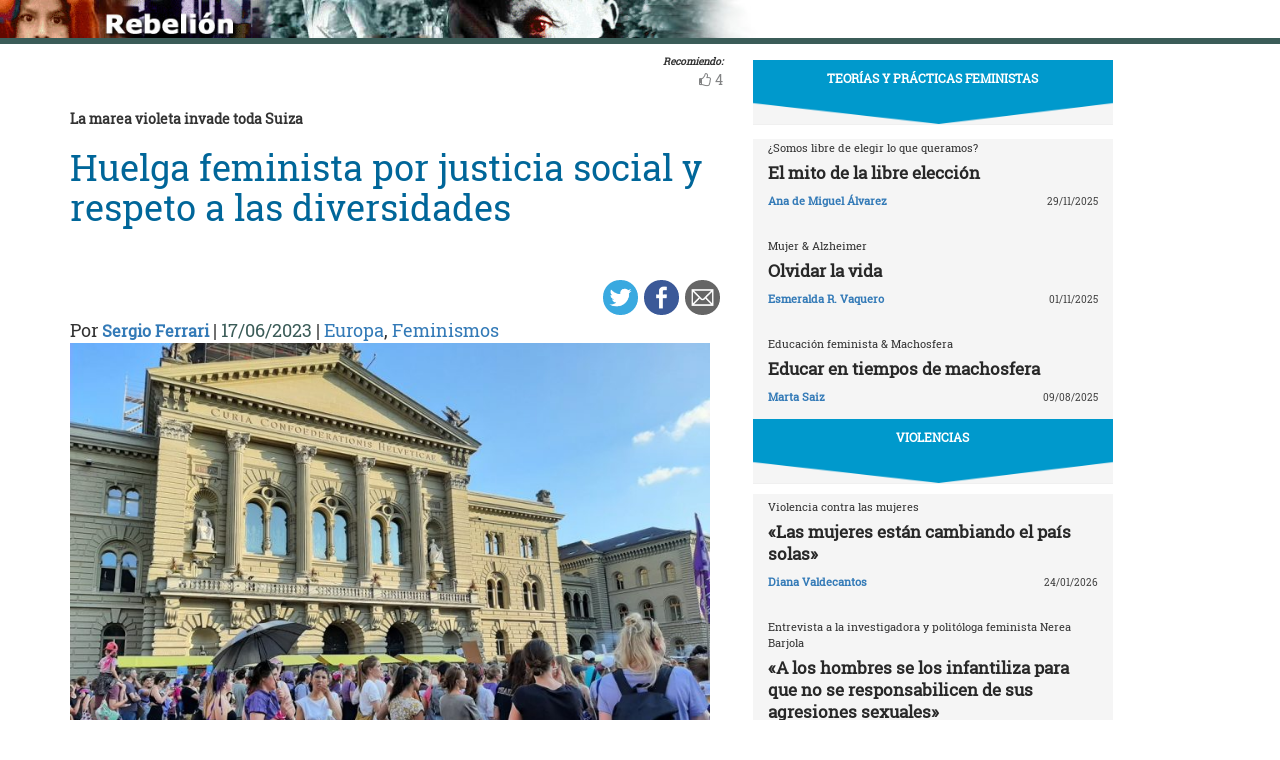

--- FILE ---
content_type: text/html; charset=UTF-8
request_url: https://rebelion.org/huelga-feminista-por-justicia-social-y-respeto-a-las-diversidades/
body_size: 17704
content:
<!DOCTYPE html>
<html lang="es">
<head>
<meta charset="UTF-8">
<meta name="viewport" content="width=device-width, initial-scale=1">
<link href="https://fonts.googleapis.com/css?family=Roboto+Slab" rel="stylesheet">
<title>Huelga feminista por justicia social y respeto a las diversidades &#8211; Rebelion</title>
<script>(function(d, s, id){
				 var js, fjs = d.getElementsByTagName(s)[0];
				 if (d.getElementById(id)) {return;}
				 js = d.createElement(s); js.id = id;
				 js.src = "//connect.facebook.net/en_US/sdk.js#xfbml=1&version=v2.6";
				 fjs.parentNode.insertBefore(js, fjs);
			   }(document, 'script', 'facebook-jssdk'));</script><link rel='dns-prefetch' href='//ws.sharethis.com' />
<link rel='dns-prefetch' href='//maxcdn.bootstrapcdn.com' />
<link rel='dns-prefetch' href='//s.w.org' />
<link rel="alternate" type="application/rss+xml" title="Rebelion &raquo; Feed" href="https://rebelion.org/feed/" />
<link rel="alternate" type="application/rss+xml" title="Rebelion &raquo; Feed de los comentarios" href="https://rebelion.org/comments/feed/" />
		<script type="text/javascript">
			window._wpemojiSettings = {"baseUrl":"https:\/\/s.w.org\/images\/core\/emoji\/12.0.0-1\/72x72\/","ext":".png","svgUrl":"https:\/\/s.w.org\/images\/core\/emoji\/12.0.0-1\/svg\/","svgExt":".svg","source":{"concatemoji":"https:\/\/rebelion.org\/wp-includes\/js\/wp-emoji-release.min.js?ver=5.3.12"}};
			!function(e,a,t){var n,r,o,i=a.createElement("canvas"),p=i.getContext&&i.getContext("2d");function s(e,t){var a=String.fromCharCode;p.clearRect(0,0,i.width,i.height),p.fillText(a.apply(this,e),0,0);e=i.toDataURL();return p.clearRect(0,0,i.width,i.height),p.fillText(a.apply(this,t),0,0),e===i.toDataURL()}function c(e){var t=a.createElement("script");t.src=e,t.defer=t.type="text/javascript",a.getElementsByTagName("head")[0].appendChild(t)}for(o=Array("flag","emoji"),t.supports={everything:!0,everythingExceptFlag:!0},r=0;r<o.length;r++)t.supports[o[r]]=function(e){if(!p||!p.fillText)return!1;switch(p.textBaseline="top",p.font="600 32px Arial",e){case"flag":return s([127987,65039,8205,9895,65039],[127987,65039,8203,9895,65039])?!1:!s([55356,56826,55356,56819],[55356,56826,8203,55356,56819])&&!s([55356,57332,56128,56423,56128,56418,56128,56421,56128,56430,56128,56423,56128,56447],[55356,57332,8203,56128,56423,8203,56128,56418,8203,56128,56421,8203,56128,56430,8203,56128,56423,8203,56128,56447]);case"emoji":return!s([55357,56424,55356,57342,8205,55358,56605,8205,55357,56424,55356,57340],[55357,56424,55356,57342,8203,55358,56605,8203,55357,56424,55356,57340])}return!1}(o[r]),t.supports.everything=t.supports.everything&&t.supports[o[r]],"flag"!==o[r]&&(t.supports.everythingExceptFlag=t.supports.everythingExceptFlag&&t.supports[o[r]]);t.supports.everythingExceptFlag=t.supports.everythingExceptFlag&&!t.supports.flag,t.DOMReady=!1,t.readyCallback=function(){t.DOMReady=!0},t.supports.everything||(n=function(){t.readyCallback()},a.addEventListener?(a.addEventListener("DOMContentLoaded",n,!1),e.addEventListener("load",n,!1)):(e.attachEvent("onload",n),a.attachEvent("onreadystatechange",function(){"complete"===a.readyState&&t.readyCallback()})),(n=t.source||{}).concatemoji?c(n.concatemoji):n.wpemoji&&n.twemoji&&(c(n.twemoji),c(n.wpemoji)))}(window,document,window._wpemojiSettings);
		</script>
		<style type="text/css">
img.wp-smiley,
img.emoji {
	display: inline !important;
	border: none !important;
	box-shadow: none !important;
	height: 1em !important;
	width: 1em !important;
	margin: 0 .07em !important;
	vertical-align: -0.1em !important;
	background: none !important;
	padding: 0 !important;
}
</style>
			<style type="text/css">
		.vortex-container-like,
		.vortex-container-dislike {
			font-size: 14px !important;	
		}
		.vortex-p-like,
		.vortex-p-dislike{
			color:#828384!important;
		}
		.vortex-p-like:hover{
			color:#4898d6!important;
		}
		.vortex-p-like-active{
			color:#1b7fcc!important;
		}
		.vortex-p-dislike:hover{
			color:#0a0101!important;
		}
		.vortex-p-dislike-active{
			color:#0a0101!important;
		}
		</style>
		
		<link rel="stylesheet" href="https://rebelion.org/wp-content/cache/minify/5d0c6.css" media="all" />



<link rel='stylesheet' id='simple-share-buttons-adder-font-awesome-css'  href='//maxcdn.bootstrapcdn.com/font-awesome/4.3.0/css/font-awesome.min.css?ver=5.3.12' type='text/css' media='all' />
<link rel="stylesheet" href="https://rebelion.org/wp-content/cache/minify/88411.css" media="all" />





<script  src="https://rebelion.org/wp-content/cache/minify/df983.js"></script>


<script type='text/javascript'>
/* <![CDATA[ */
var wpdm_url = {"home":"https:\/\/rebelion.org\/","site":"https:\/\/rebelion.org\/","ajax":"https:\/\/rebelion.org\/wp-admin\/admin-ajax.php"};
var wpdm_js = {"spinner":"<i class=\"fas fa-sun fa-spin\"><\/i>"};
/* ]]> */
</script>
<script  src="https://rebelion.org/wp-content/cache/minify/bd954.js"></script>

<script id='st_insights_js' type='text/javascript' src='https://ws.sharethis.com/button/st_insights.js?publisher=4d48b7c5-0ae3-43d4-bfbe-3ff8c17a8ae6&#038;product=simpleshare'></script>
<link rel='https://api.w.org/' href='https://rebelion.org/wp-json/' />
<link rel="EditURI" type="application/rsd+xml" title="RSD" href="https://rebelion.org/xmlrpc.php?rsd" />
<link rel="wlwmanifest" type="application/wlwmanifest+xml" href="https://rebelion.org/wp-includes/wlwmanifest.xml" /> 
<link rel='prev' title='El surgimiento de un nuevo no alineamiento' href='https://rebelion.org/el-surgimiento-de-un-nuevo-no-alineamiento/' />
<link rel='next' title='Anónimo liberó en internet miles de archivos de la dictadura uruguaya' href='https://rebelion.org/anonimo-libero-en-internet-miles-de-archivos-de-la-dictadura-uruguaya/' />
<meta name="generator" content="WordPress 5.3.12" />
<link rel="canonical" href="https://rebelion.org/huelga-feminista-por-justicia-social-y-respeto-a-las-diversidades/" />
<link rel='shortlink' href='https://rebelion.org/?p=764142' />
<link rel="alternate" type="application/json+oembed" href="https://rebelion.org/wp-json/oembed/1.0/embed?url=https%3A%2F%2Frebelion.org%2Fhuelga-feminista-por-justicia-social-y-respeto-a-las-diversidades%2F" />
<link rel="alternate" type="text/xml+oembed" href="https://rebelion.org/wp-json/oembed/1.0/embed?url=https%3A%2F%2Frebelion.org%2Fhuelga-feminista-por-justicia-social-y-respeto-a-las-diversidades%2F&#038;format=xml" />
    <script src="https://unpkg.com/@grafana/faro-web-sdk@^1.18.2/dist/bundle/faro-web-sdk.iife.js"></script>
    <script>
    document.addEventListener('DOMContentLoaded', function() {
        try {
            console.log('🚀 Inicializando Grafana Faro...');
            
            const faro = window.GrafanaFaroWebSdk.initializeFaro({
                url: 'https://faro.semillasl.com/collect',
                app: {
                    name: 'Rebelion',
                    version: '1.2.0',
                    environment: 'production'
                },
                instrumentations: [
                    ...window.GrafanaFaroWebSdk.getWebInstrumentations({
                        captureConsole: true,
                        webVitals: true,
                        interactions: true,
                        errors: true,
                        webVitalsThresholds: {
                            // Core Web Vitals thresholds
                            fcp: 2500,  // First Contentful Paint
                            lcp: 4000,  // Largest Contentful Paint
                            cls: 0.25,  // Cumulative Layout Shift
                            fid: 300    // First Input Delay
                        }
                    }),
                ],
                sessionTracking: {
                    enabled: true,
                    persistent: true
                },
                batching: {
                    enabled: true,
                    sendTimeout: 5000,
                    maxQueueSize: 100
                }
            });
            
            console.log('✅ Faro inicializado correctamente');
            
            // Capturar información de la página
            setTimeout(function() {
                faro.api.pushLog(['📄 Página WordPress cargada', {
                    page_url: window.location.href,
                    page_title: document.title,
                    page_type: 'post',
                    user_agent: navigator.userAgent.substring(0, 100),
                    viewport: window.innerWidth + 'x' + window.innerHeight,
                    timestamp: new Date().toISOString(),
                                        user_logged_in: false,
                                        wordpress_version: '5.3.12'
                }]);
                
                console.log('📊 Telemetría enviada a Grafana');
            }, 2000);
            
            // Capturar eventos de navegación
            window.addEventListener('beforeunload', function() {
                faro.api.pushLog(['🚪 Usuario saliendo de la página', {
                    page_url: window.location.href,
                    time_on_page: Date.now() - performance.timing.navigationStart,
                    timestamp: new Date().toISOString()
                }]);
            });
            
            // Capturar errores 404 y otros errores de WordPress
                        
        } catch (error) {
            console.error('❌ Error inicializando Faro:', error);
        }
    });
    </script>
    <link rel="icon" href="https://rebelion.org/wp-content/uploads/2020/02/cropped-favicon-32x32.jpg" sizes="32x32" />
<link rel="icon" href="https://rebelion.org/wp-content/uploads/2020/02/cropped-favicon-192x192.jpg" sizes="192x192" />
<link rel="apple-touch-icon-precomposed" href="https://rebelion.org/wp-content/uploads/2020/02/cropped-favicon-180x180.jpg" />
<meta name="msapplication-TileImage" content="https://rebelion.org/wp-content/uploads/2020/02/cropped-favicon-270x270.jpg" />
<meta name="generator" content="WordPress Download Manager 3.2.73" />
                <style>
        /* WPDM Link Template Styles */        </style>
                <style>

            :root {
                --color-primary: #4a8eff;
                --color-primary-rgb: 74, 142, 255;
                --color-primary-hover: #4a8eff;
                --color-primary-active: #4a8eff;
                --color-secondary: #e0e0e0;
                --color-secondary-rgb: 224, 224, 224;
                --color-secondary-hover: #9b9b9b;
                --color-secondary-active: #c4c4c4;
                --color-success: #18ce0f;
                --color-success-rgb: 24, 206, 15;
                --color-success-hover: #18ce0f;
                --color-success-active: #18ce0f;
                --color-info: #2CA8FF;
                --color-info-rgb: 44, 168, 255;
                --color-info-hover: #2CA8FF;
                --color-info-active: #2CA8FF;
                --color-warning: #FFB236;
                --color-warning-rgb: 255, 178, 54;
                --color-warning-hover: #FFB236;
                --color-warning-active: #FFB236;
                --color-danger: #ff5062;
                --color-danger-rgb: 255, 80, 98;
                --color-danger-hover: #ff5062;
                --color-danger-active: #ff5062;
                --color-green: #30b570;
                --color-blue: #0073ff;
                --color-purple: #8557D3;
                --color-red: #ff5062;
                --color-muted: rgba(69, 89, 122, 0.6);
                --wpdm-font: "Rubik", -apple-system, BlinkMacSystemFont, "Segoe UI", Roboto, Helvetica, Arial, sans-serif, "Apple Color Emoji", "Segoe UI Emoji", "Segoe UI Symbol";
            }

            .wpdm-download-link.btn.btn-secondary.btn-xs {
                border-radius: 4px;
            }


        </style>
        </head>

<body class="post-template-default single single-post postid-764142 single-format-standard category-europa category-feminismos">
<div id="post" class="hfeed site">
	<a class="skip-link screen-reader-text" href="#content">Skip to content</a>
		<div class="container-fluid">
			<div class="row">
	<div id="barrah" onclick="location.href='https://rebelion.org';" class="site-branding-v col-sm-1"></div>
		<div class="col-sm-12" id="masthead" style="padding:0">
				<header class="site-header" id="masthead" role="banner">
				<div class="col-sm-7 col-sm-offset-1">
					<a class="goback" href="/">Inicio</a>
				</div>
				<div class="col-sm-4 search text-right">
<form method="get" id="searchform" action="https://rebelion.org/">
  <div>
    <input type="text" value="" name="s" id="s" />
    <input type="submit" id="searchsubmit" value="Search" />
  </div>
</form>
<div class="search-adv"><a href="/rebelion/busqueda-avanzada">Avanzada</a></div>
					</div>

	</div><!-- .container -->
	</header><!-- #masthead -->

                <div id="content" style="margin-top:25px" class="site-content container">
			<div class="row">
	<div id="primary" class="content-area">
		<main id="main" class="site-main col-md-7" role="main">

<div class="row">
<div class="pull-right">
<span style="margin-right: 15px;font-weight: bold;font-size:10px;font-style: italic;">Recomiendo:</span>
</div>
</div>


		<div class="vortex-container-vote vortex-align-right"><div class="vortex-container-like"><input type="hidden" value="764142" ></input><div class="vortex-p-like 764142  icon-thumbs-up"><span  class="vortex-p-like-counter 764142">4</span></div></div></div>		
            
			<article id="post-764142" class="post-764142 post type-post status-publish format-standard has-post-thumbnail hentry category-europa category-feminismos tag-destacado">
    <header class="entry-header">
        <div class="row">
            <div class="col-xs-12">
	    <h4 class="subtitle">La marea violeta invade toda Suiza</h4>
                <h1 class="entry-title">Huelga feminista por justicia social y respeto a las diversidades</h1>            </div>
        </div>
        <div class="row">
            <div class="col-xs-12 text-right"><!-- Simple Share Buttons Adder (7.6.21) simplesharebuttons.com --><div class="ssba-classic-2 ssba ssbp-wrap left ssbp--theme-1"><div style="text-align:right"><a data-site="" class="ssba_twitter_share" href="https://twitter.com/share?url=https://rebelion.org/huelga-feminista-por-justicia-social-y-respeto-a-las-diversidades/&amp;text=Huelga%20feminista%20por%20justicia%20social%20y%20respeto%20a%20las%20diversidades%20" target=&quot;_blank&quot;><img src="https://rebelion.org/wp-content/plugins/simple-share-buttons-adder/buttons/simple/twitter.png" style="width: 35px;" title="Twitter" class="ssba ssba-img" alt="Tweet about this on Twitter" /><div title="Twitter" class="ssbp-text">Twitter</div></a><a data-site="" class="ssba_facebook_share" href="https://www.facebook.com/sharer.php?u=https://rebelion.org/huelga-feminista-por-justicia-social-y-respeto-a-las-diversidades/" target="_blank"><img src="https://rebelion.org/wp-content/plugins/simple-share-buttons-adder/buttons/simple/facebook.png" style="width: 35px;" title="Facebook" class="ssba ssba-img" alt="Share on Facebook" /><div title="Facebook" class="ssbp-text">Facebook</div></a><a data-site="email" class="ssba_email_share" href="/cdn-cgi/l/email-protection#[base64]"><img src="https://rebelion.org/wp-content/plugins/simple-share-buttons-adder/buttons/simple/email.png" style="width: 35px;" title="Email" class="ssba ssba-img" alt="Email this to someone" /><div title="email" class="ssbp-text">email</div></a></div></div>            </div>
	</div>
        <div class="entry-meta big">
            Por <span class="author"><a href="https://rebelion.org/autor/sergio-ferrari/">Sergio Ferrari</a></span> | <span
                    class="date">17/06/2023</span>                 | <span class="category"><a href="https://rebelion.org/categoria/territorios/europa/" rel="category tag">Europa</a>, <a href="https://rebelion.org/categoria/tema/feminismos/" rel="category tag">Feminismos</a></span>
                    </div><!-- .entry-meta -->
        <img width="640" height="480" src="https://rebelion.org/wp-content/uploads/2023/06/La-manifestación-de-Berna-que-según-los-organizadores-reunió-más-de-30-mil-participantes-culminó-en-la-Plaza-Federal_frente-a-la-sede-del-Gobierno-helvético-Foto-Sergio-Ferrari.jpg" class="attachment-large size-large wp-post-image" alt="" srcset="https://rebelion.org/wp-content/uploads/2023/06/La-manifestación-de-Berna-que-según-los-organizadores-reunió-más-de-30-mil-participantes-culminó-en-la-Plaza-Federal_frente-a-la-sede-del-Gobierno-helvético-Foto-Sergio-Ferrari.jpg 1024w, https://rebelion.org/wp-content/uploads/2023/06/La-manifestación-de-Berna-que-según-los-organizadores-reunió-más-de-30-mil-participantes-culminó-en-la-Plaza-Federal_frente-a-la-sede-del-Gobierno-helvético-Foto-Sergio-Ferrari-330x248.jpg 330w, https://rebelion.org/wp-content/uploads/2023/06/La-manifestación-de-Berna-que-según-los-organizadores-reunió-más-de-30-mil-participantes-culminó-en-la-Plaza-Federal_frente-a-la-sede-del-Gobierno-helvético-Foto-Sergio-Ferrari-768x576.jpg 768w" sizes="(max-width: 640px) 100vw, 640px" />    </header><!-- .entry-header -->

    <div class="row">
        <div class="col-xs-12">
            <b>Fuentes: </b>Rebelión [Imagen: La manifestación de Berna, que según los organizadores reunió más de 30.000 participantes, culminó en la Plaza Federal, frente a la sede del Gobierno helvético. Foto Sergio Ferrari]        </div>
    </div>
    <div class="entry-content">

	<div class="entradilla">
            <p><b>Más de 300.000 mil manifestantes en todo el país</b></p>
	</div>
        <div id="cols">
	    
<p><strong>El miércoles 14 de junio, la marea violeta inundó Suiza. Decenas de miles de mujeres, lesbianas, gais, bisexuales, queer y transgéneros, así como hombres solidarios, participaron en la Huelga Feminista, la movilización social más importante en el país desde la pandemia hasta hoy.</strong></p>



<p>La convocatoria, organizada desde hace meses, representó los esfuerzos conjuntos de numerosos colectivos a nivel cantonal (provincial) y de regiones lingüísticas, como la Coordinación en la región de habla francesa (<em><a href="https://www.grevefeministe.ch/" rel="noreferrer noopener" target="_blank">https://www.grevefeministe.ch/</a>).</em>&nbsp;Los sindicatos helvéticos más importantes, muchos de los cuales integran la Unión Sindical Suiza (USS), la principal central de trabajadores del país, aseguraron la cobertura nacional de la movilización, la segunda más importante de los últimos 20 años.&nbsp;&nbsp;Según la USS, más de 300 mil personas participaron en la jornada de protesta, sea en las grandes ciudades como Berna, Zúrich, Basilea, Ginebra y Lausana como en centros urbanos más pequeños de toda la geografía nacional. Cifra extraordinaria en un país de apenas 8.7 millones de habitantes. Lo que significaría una participación de&nbsp;&nbsp;casi 1.800.000 personas en Argentina o España o bien 2.100.000 en Francia.</p>



<p>Nuevamente, el color dominante fue el violeta, estrechamente ligado con el concepto de igualdad, y símbolo de la lucha por los derechos de las mujeres en el Reino Unido a inicios del siglo pasado ya que resulta de la mezcla de colores estereotípicos: el rosa para las niñas y el azul-celeste para los varones.<br><br>Hace cuatro años, en 2019, el mismo 14 de junio, cerca de medio millón de personas se movilizó en Suiza para la primera Huelga de Mujeres en lo que va del siglo. La fecha no es casual: el 14 de junio de 1981 una neta mayoría de votantes aprobó la incorporación del derecho a la igualdad entre hombres y mujeres a la Constitución Nacional. Formalmente, los cambios jurídicos con respecto a esta paridad comenzaban a concretarse en uno de los países europeos más retrógrados en cuando al reconocimiento del rol social de las mujeres.</p>



<p>Diez años más tarde, el 14 de junio de 1991, una primera Huelga de Mujeres sacudió la estantería social para denunciar los escasos avances logrados en este proceso de búsqueda de igualdad, en particular en lo referente a la equiparación salarial entre géneros.</p>



<p>La participación política de las mujeres helvéticas experimentó una dinámica lenta y relativamente tardía. Fue recién el 7 de febrero de 1971 que se aprobó en las urnas el voto femenino. La Confederación Helvética se ubica en el pelotón de cola del reconocimiento legal de este derecho. En Europa figura por delante tan solo de Portugal (que reconoció el voto de las mujeres en 1976), Liechtenstein (1984) y Moldavia (1994). Pero muy por detrás de las otras naciones del continente, incluidas sus vecinas con quienes comparte fronteras: Alemania y Austria (1918), Francia (1944) e Italia (1945).<br><br><strong>Principales reivindicaciones<br><br></strong>Los colectivos feministas que convocaron a la huelga despliegan una larga lista de reivindicaciones. Como lo dicen varios de sus documentos, la más estratégica sigue siendo “el cambio del sistema patriarcal y capitalista”.</p>



<p>Sin embargo, desde hace meses, cada sindicato, región lingüística o sector de actividad ha venido definiendo sus reclamos específicos. Los más comunes, aquellos que cuentan con un consenso total: la reducción de la jornada laboral, licencias parentales de un año por lo menos, salarios y pensiones que permitan vivir dignamente, la abolición del sistema privado de seguros médicos, una política feminista de asilo y migración y medidas sistemáticas para combatir la violencia y la discriminación.<br><br>En su sitio web, el movimiento huelguístico se pregunta: ¿Por qué estamos en huelga? (<em><a href="https://www.14juin.ch/#revendications" rel="noreferrer noopener" target="_blank">https://www.14juin.ch/#revendications</a></em>). Y la respuesta enfatiza que “las mujeres continúan percibiendo salarios y pensiones más bajos que los de los hombres. Asumen más trabajo no remunerado y siguen sufriendo discriminación y acoso. De una vez por todas, ¡las cosas tienen que cambiar!”.</p>



<p>Uno de los afiches de la huelga, en el que aparece una quincena de manifestantes –incluyendo niñas y niños&#8211; muestra una gran banderola con la consiga: “Respeto (contra todo tipo de violencia o acoso), tiempo (en referencia a jornadas laborales controladas) y dinero (apuntando a la igualdad salarial)”. Fue el slogan más coreado en las diversas marchas descentralizadas en todo el país.</p>



<p>Las promotoras de la movilización explicaron que decidieron convocar esta “gran huelga feminista” de 2023 para protestar contra la lentitud e indiferencia que la sociedad suiza ha demostrado al respecto. “Nos movilizaremos en el lugar de trabajo, donde se originan tantas desigualdades”, declararon las organizadoras, “pero también públicamente, para que toda la sociedad reaccione”.<br><br>Tres son las reivindicaciones centrales y comunes a todas las agrupaciones del movimiento. La primera, la revalorización financiera y social del trabajo de la mujer. Esto implica paridad salarial y los necesarios aumentos salariales en los sectores bajos y medios del espectro laboral, donde la proporción de mujeres es elevada. Las promotoras exigen sueldos mínimos de 4.500 francos suizos mensuales (monto semejante en dólares) en un país donde el alquiler medio de una vivienda de tres o cuatro cuartos oscila alrededor de los 2.000 francos; el costo del seguro médico para una persona adulta supera los 400 francos mensuales, y los impuestos anuales significan, al menos, dos salarios mensuales.</p>



<p>La segunda demanda esencial de la huelga feminista tiene que ver con las horas de trabajo. Como lo explican sus promotoras, es necesario más tiempo y dinero para cuidar de la familia. Lo que significa horarios de trabajo negociados y compatibles con las necesidades de cada familia en lugar de horarios que exigen guardias y disponibilidad permanente. La reducción de la jornada laboral propone, específicamente, no más de 30 a 35 horas semanales en lugar de la trampa laboral de tiempo parcial y subempleo. En cuanto al cuidado de los niños, este debe ser “un servicio público” y el Estado debe financiar la prestación de asistencia y cuidados.</p>



<p>La tercera reivindicación va dirigida al respeto en el lugar de trabajo para evitar todo tipo de agresión sexista. “Tolerancia cero a la violencia sexista y sexual. Los culpables deben ser castigados. Exigimos la prevención del acoso sexual y del sexismo en el lugar de trabajo. Las Convenciones Colectivas de Trabajo deben garantizarlo”, señala el documento de la Huelga. Y demanda que Suiza ratifique y aplique “de una vez, el Convenio 190 de la Organización Internacional del Trabajo contra la violencia sexista y sexual en el lugar de trabajo”.<br><br>Las mujeres que trabajan en la prensa y los medios de comunicación elaboraron, con el apoyo de los dos sindicatos del sector involucrados en la movilización (Syndicom y el de TV y Radio públicas), un pliego específico de demandas (<em><a href="https://journalistinnen.ch/fr/" rel="noreferrer noopener" target="_blank">https://journalistinnen.ch/fr/</a></em>). Además de las exigencias básicas consensuadas por todo el movimiento sindical, puntualizan la necesidad de que más mujeres ocupen puestos ejecutivos con capacidad de decisión y de mayor responsabilidad en los medios. Su consigna fue “Más mujeres, más noticias”.</p>



<p><strong>Diversidad en las formas de protesta</strong></p>



<p>La calificación de esta jornada de huelga como “Feminista” revela su intencionalidad más amplia, diversa y abarcadora que las anteriores huelgas “de Mujeres”. También sus formas de participación fueron diversas.</p>



<p>En muchos casos y en las principales ciudades hubo encuentros centralizados al mediodía &#8211;aprovechando la pausa laboral&#8211; y movilizaciones masivas en las últimas horas de la tarde. Berna concentró más de 30 mil manifestantes; Lausana una cifra similar; Zúrich un número mayor; Ginebra cerca de 10 mil. En diversos sectores de actividades, los colectivos y los sindicatos negociaron con las autoridades cantonales o federales el derecho de las trabajadoras del sector público a movilizarse sin sanciones salariales.<br><br>En el ámbito de las empresas privadas se buscaron formas novedosas de movilización, como descansos más extensos durante la jornada laboral para que los trabajadores pudieran participar en el debate. Los colectivos y los sindicatos señalaron tres momentos simbólicamente importantes para la protesta colectiva y unitaria: a las 10.46 de la mañana, para protestar por la situación de las mujeres; a las 13.33, para cruzarse de brazos con el propósito de demostrar que, sin el trabajo femenino, el país se paraliza completamente, y a las 15.24, para abandonar los trabajos con el fin de incorporarse a las manifestaciones en cada ciudad. En una jornada normal de trabajo, los 96 minutos restantes a partir de las 15.24 horas y hasta las 17 horas equivale al tiempo que, según las estadísticas, las mujeres trabajan “gratis”, si se comparan sus salarios con los de sus pares varones.</p>



<p><br><strong>La paridad salarial, el corazón mismo de la protesta</strong></p>



<p>Según un documento publicado por el sindicato multisectorial UNIA basándose en información de la oficial Oficina Nacional de Estadísticas, las mujeres ganan unos 454 francos mensuales menos que los hombres, como media nacional. La diferencia anual de 5.448 francos anuales se debe, en parte, a que el salario de las mujeres por un trabajo de igual valor y responsabilidad es menor que el de los hombres. Por otra parte, a que las mujeres suelen trabajar en sectores mal remunerados y menos reconocidos, como la venta en los comercios, el cuidado de otras personas, y la hostelería. Por otra parte, muchas de ellas trabajan a tiempo parcial, tienen menos posibilidades profesionales y menos probabilidades que los hombres de alcanzar puestos ejecutivos.</p>



<p>Por su parte, el Estudio General de la Brecha Salarial de Género (GOEG, por su sigla en inglés) publicado en septiembre de 2022 señala que en 2018 en Suiza esa brecha salarial llegó al 43,2%. En otras palabras: los ingresos por horas trabajadas de las mujeres de 16 a 64 años fueron 43,2% menores que los de los hombres (<em><a href="https://www.admin.ch/gov/en/start/documentation/media-releases.msg-id-90256.html).Por" rel="noreferrer noopener" target="_blank">https://www.admin.ch/gov/en/start/documentation/media-releases.msg-id-90256.html</a></em>).</p>



<p>Ese mismo año, la magnitud de dicha brecha&nbsp;en Suiza la clasificó como el tercer país con mayor desigualdad entre 30 países europeos.&nbsp;&nbsp;</p>



<p>El informe de la GOEG explica que esta gran diferencia entre los sexos en Suiza se debe principalmente a la «alta proporción de mujeres que trabajan a tiempo parcial». Las mujeres constituyen la mitad de la mano de obra altamente calificada, pero trabajan menos horas. Mientras que el 63% de todas las mujeres empleadas de 25 a 54 años trabaja a tiempo parcial en el país alpino, en la Unión Europea ese índice es del 28%.</p>



<p>En cuanto a las pensiones, la GOEG señala que en 2020 la brecha de género fue del 34,6%, lo cual refleja las diferencias en la participación laboral; los efectos de los modelos imperantes de organización familiar (debido a que las mujeres mayoritariamente se encargan, además del trabajo remunerado, de las tareas del hogar y el cuidado de sus hijos), y la desigualdad salarial entre los sexos a lo largo de su carrera profesional.</p>



<p>La marea violeta inundó Suiza. Con voces de protesta fundamentalmente jóvenes. Donde lucha feminista y por la diversidad se dieron la mano con reivindicaciones sindicales y climáticas. Sacudón relevante en una sociedad &#8212; como pasa en buena parte de Europa a la excepción de Francia y Gran Bretaña &#8212; que recién ahora parece comenzar a recuperar las calles para protestar contra el nuevo ajuste de tuerca antisocial que se da con el correspondiente desmantelamiento progresivo de un Estado social cada vez más amenazado.</p>



<p><br></p>
	    
            	

	</div>

    </div><!-- .entry-content -->
</article>

			
			
		
		</main><!-- #main -->
	</div><!-- #primary -->


<div id="secondary" class="widget-area col-md-4" role="complementary">
	<aside id="sticky-posts-41" class="widget widget_ultimate_posts"><h1 class="widget-title"><a href='/tag/teorias-y-practicas-feministas'>TEORÍAS Y PRÁCTICAS FEMINISTAS</a></h1>
<div class="upw-posts lateral hfeed">

  
    
      
      <article class="col-xs-12" class="post-860459 post type-post status-publish format-standard has-post-thumbnail hentry category-feminismos tag-destacado tag-teorias-y-practicas-feministas">

        <header>

          
                      <div class="row">
              <div class="col-xs-12">
                <h4 class="entry-subtitle"> ¿Somos libre de elegir lo que queramos?</h4>
                <h2 class="entry-title">
                  <a href="https://rebelion.org/el-mito-de-la-libre-eleccion/" rel="bookmark">
                    El mito de la libre elección                  </a>
                </h2>
              </div>
            </div>
                    
                      <div class="row entry-meta">
              <div class="col-xs-8 nopadl text-left">
                
                                  <span class="author vcard">
                    <a href="https://rebelion.org/autor/ana-de-miguel-alvarez/">Ana de Miguel Álvarez</a>                  </span>
                
                 
              </div>
              
              <div class="col-xs-4 nopadr text-right">
                                  <time class="published" datetime="2025-11-29T06:15:00+01:00">29/11/2025</time>
                              </div>
            </div>

          
        </header>

        
      </article>

    
      
      <article class="col-xs-12" class="post-857098 post type-post status-publish format-standard has-post-thumbnail hentry category-feminismos tag-brecha-de-genero-en-salud tag-destacado tag-mujer-y-salud tag-teorias-y-practicas-feministas">

        <header>

          
                      <div class="row">
              <div class="col-xs-12">
                <h4 class="entry-subtitle"> Mujer & Alzheimer</h4>
                <h2 class="entry-title">
                  <a href="https://rebelion.org/olvidar-la-vida/" rel="bookmark">
                    Olvidar la vida                  </a>
                </h2>
              </div>
            </div>
                    
                      <div class="row entry-meta">
              <div class="col-xs-8 nopadl text-left">
                
                                  <span class="author vcard">
                    <a href="https://rebelion.org/autor/esmeralda-r-vaquero/">Esmeralda R. Vaquero</a>                  </span>
                
                 
              </div>
              
              <div class="col-xs-4 nopadr text-right">
                                  <time class="published" datetime="2025-11-01T10:18:47+01:00">01/11/2025</time>
                              </div>
            </div>

          
        </header>

        
      </article>

    
      
      <article class="col-xs-12" class="post-847731 post type-post status-publish format-standard has-post-thumbnail hentry category-feminismos tag-destacado tag-machismos-neomachismos tag-machosfera tag-teorias-y-practicas-feministas">

        <header>

          
                      <div class="row">
              <div class="col-xs-12">
                <h4 class="entry-subtitle"> Educación feminista & Machosfera</h4>
                <h2 class="entry-title">
                  <a href="https://rebelion.org/educar-en-tiempos-de-machosfera/" rel="bookmark">
                    Educar en tiempos de machosfera                  </a>
                </h2>
              </div>
            </div>
                    
                      <div class="row entry-meta">
              <div class="col-xs-8 nopadl text-left">
                
                                  <span class="author vcard">
                    <a href="https://rebelion.org/autor/marta-saiz-2/">Marta Saiz</a>                  </span>
                
                 
              </div>
              
              <div class="col-xs-4 nopadr text-right">
                                  <time class="published" datetime="2025-08-09T06:00:00+02:00">09/08/2025</time>
                              </div>
            </div>

          
        </header>

        
      </article>

    
  
</div>

  <div class="upw-after">
    <p><a href="/categoria/general/mujer/" class="readmore">Ver todas</a></p>
  </div>
</aside><aside id="sticky-posts-192" class="widget widget_ultimate_posts"><h1 class="widget-title"><a href='/categoria/temas/feminismo/?tag=violencias'>VIOLENCIAS</a></h1>
<div class="upw-posts lateral hfeed">

  
    
      
      <article class="col-xs-12" class="post-866783 post type-post status-publish format-standard has-post-thumbnail hentry category-espana category-feminismos tag-destacado tag-violencia-cultural tag-violencia-de-genero tag-violencia-estructural tag-violencia-machista tag-violencias">

        <header>

          
                      <div class="row">
              <div class="col-xs-12">
                <h4 class="entry-subtitle"> Violencia contra las mujeres</h4>
                <h2 class="entry-title">
                  <a href="https://rebelion.org/las-mujeres-estan-cambiando-el-pais-solas/" rel="bookmark">
                    «Las mujeres están cambiando el país solas»                  </a>
                </h2>
              </div>
            </div>
                    
                      <div class="row entry-meta">
              <div class="col-xs-8 nopadl text-left">
                
                                  <span class="author vcard">
                    <a href="https://rebelion.org/autor/diana-valdecantos/">Diana Valdecantos</a>                  </span>
                
                 
              </div>
              
              <div class="col-xs-4 nopadr text-right">
                                  <time class="published" datetime="2026-01-24T05:56:00+01:00">24/01/2026</time>
                              </div>
            </div>

          
        </header>

        
      </article>

    
      
      <article class="col-xs-12" class="post-866045 post type-post status-publish format-standard has-post-thumbnail hentry category-feminismos tag-destacado tag-violencia-de-genero tag-violencia-estructural tag-violencia-machista tag-violencias tag-violencias-sexual">

        <header>

          
                      <div class="row">
              <div class="col-xs-12">
                <h4 class="entry-subtitle"> Entrevista a la investigadora y politóloga feminista Nerea Barjola</h4>
                <h2 class="entry-title">
                  <a href="https://rebelion.org/nerea-barjola-a-los-hombres-se-los-infantiliza-para-que-no-se-responsabilicen-de-sus-agresiones-sexuales/" rel="bookmark">
                    «A los hombres se los infantiliza para que no se responsabilicen de sus agresiones sexuales»                  </a>
                </h2>
              </div>
            </div>
                    
                      <div class="row entry-meta">
              <div class="col-xs-8 nopadl text-left">
                
                                  <span class="author vcard">
                    <a href="https://rebelion.org/autor/zurine-rodriguez-lara/">Zuriñe Rodriguez Lara</a>                  </span>
                
                 
              </div>
              
              <div class="col-xs-4 nopadr text-right">
                                  <time class="published" datetime="2026-01-17T05:55:00+01:00">17/01/2026</time>
                              </div>
            </div>

          
        </header>

        
      </article>

    
      
      <article class="col-xs-12" class="post-852222 post type-post status-publish format-standard has-post-thumbnail hentry category-feminismos tag-biografias tag-destacado tag-pornografia tag-violencias tag-violencias-sexual">

        <header>

          
                      <div class="row">
              <div class="col-xs-12">
                <h4 class="entry-subtitle"> Biografía de Catharine MacKinnon: feminista radical perteneciente a la segunda ola del feminismo.</h4>
                <h2 class="entry-title">
                  <a href="https://rebelion.org/catharine-mackinnon-i-contra-la-pornografia/" rel="bookmark">
                    Catharine MacKinnon (I): Contra la pornografía                  </a>
                </h2>
              </div>
            </div>
                    
                      <div class="row entry-meta">
              <div class="col-xs-8 nopadl text-left">
                
                                  <span class="author vcard">
                    <a href="https://rebelion.org/autor/tasia-aranguez-sanchez/">Tasia Aránguez Sánchez</a>                  </span>
                
                 
              </div>
              
              <div class="col-xs-4 nopadr text-right">
                                  <time class="published" datetime="2025-09-20T09:52:59+02:00">20/09/2025</time>
                              </div>
            </div>

          
        </header>

        
      </article>

    
      
      <article class="col-xs-12" class="post-851553 post type-post status-publish format-standard has-post-thumbnail hentry category-feminismos tag-destacado tag-misogina tag-violencia-de-genero tag-violencias">

        <header>

          
                      <div class="row">
              <div class="col-xs-12">
                <h4 class="entry-subtitle"> Desde una perspectiva feminista</h4>
                <h2 class="entry-title">
                  <a href="https://rebelion.org/por-que-necesitamos-recuperar-el-estudio-historico-de-la-misoginia/" rel="bookmark">
                    ¿Por qué necesitamos recuperar el estudio histórico de la misoginia?                  </a>
                </h2>
              </div>
            </div>
                    
                      <div class="row entry-meta">
              <div class="col-xs-8 nopadl text-left">
                
                                  <span class="author vcard">
                    <a href="https://rebelion.org/autor/isabel-ilzarbe/">Isabel Ilzarbe</a>                  </span>
                
                 
              </div>
              
              <div class="col-xs-4 nopadr text-right">
                                  <time class="published" datetime="2025-09-13T09:50:40+02:00">13/09/2025</time>
                              </div>
            </div>

          
        </header>

        
      </article>

    
      
      <article class="col-xs-12" class="post-841469 post type-post status-publish format-standard has-post-thumbnail hentry category-feminismos tag-biografias tag-destacado tag-violencia-de-genero tag-violencia-machista tag-violencias tag-violencias-sexual">

        <header>

          
                      <div class="row">
              <div class="col-xs-12">
                <h4 class="entry-subtitle"> Pionera en la denuncia de la cultura de la violación</h4>
                <h2 class="entry-title">
                  <a href="https://rebelion.org/muere-susan-brownmiller-la-precursora-de-los-centros-de-atencion-a-victimas-de-violacion/" rel="bookmark">
                    Muere Susan Brownmiller, la precursora de los centros de atención a víctimas de violación                  </a>
                </h2>
              </div>
            </div>
                    
                      <div class="row entry-meta">
              <div class="col-xs-8 nopadl text-left">
                
                                  <span class="author vcard">
                    <a href="https://rebelion.org/autor/olga-magistris-lopez/">Olga Magistris López</a>                  </span>
                
                 
              </div>
              
              <div class="col-xs-4 nopadr text-right">
                                  <time class="published" datetime="2025-06-07T08:38:55+02:00">07/06/2025</time>
                              </div>
            </div>

          
        </header>

        
      </article>

    
  
</div>

</aside><aside id="sticky-posts-191" class="widget widget_ultimate_posts"><h1 class="widget-title"><a href='/tag/derechos-de-las-mujeres'>DERECHOS DE LAS MUJERES</a></h1>
<div class="upw-posts lateral hfeed">

  
    
      
      <article class="col-xs-12" class="post-863152 post type-post status-publish format-standard has-post-thumbnail hentry category-feminismos tag-derechos-de-las-mujeres tag-destacado">

        <header>

          
                      <div class="row">
              <div class="col-xs-12">
                <h4 class="entry-subtitle"> </h4>
                <h2 class="entry-title">
                  <a href="https://rebelion.org/politicas-antimujer-en-estados-unidos-el-laboratorio-reaccionario-que-deberiamos-vigilar/" rel="bookmark">
                    Políticas antimujer en Estados Unidos: el laboratorio reaccionario que deberíamos vigilar                  </a>
                </h2>
              </div>
            </div>
                    
                      <div class="row entry-meta">
              <div class="col-xs-8 nopadl text-left">
                
                                  <span class="author vcard">
                    <a href="https://rebelion.org/autor/miren-gutierrez/">Miren Gutiérrez</a>                  </span>
                
                 
              </div>
              
              <div class="col-xs-4 nopadr text-right">
                                  <time class="published" datetime="2025-12-24T06:05:00+01:00">24/12/2025</time>
                              </div>
            </div>

          
        </header>

        
      </article>

    
      
      <article class="col-xs-12" class="post-831851 post type-post status-publish format-standard hentry category-espana tag-derechos-de-las-mujeres tag-destacado">

        <header>

          
                      <div class="row">
              <div class="col-xs-12">
                <h4 class="entry-subtitle"> </h4>
                <h2 class="entry-title">
                  <a href="https://rebelion.org/8m-derechos-para-todas/" rel="bookmark">
                    8M: derechos para todas                  </a>
                </h2>
              </div>
            </div>
                    
                      <div class="row entry-meta">
              <div class="col-xs-8 nopadl text-left">
                
                                  <span class="author vcard">
                    <a href="https://rebelion.org/autor/victor-arrogante/">Víctor Arrogante</a>                  </span>
                
                 
              </div>
              
              <div class="col-xs-4 nopadr text-right">
                                  <time class="published" datetime="2025-03-06T05:51:00+01:00">06/03/2025</time>
                              </div>
            </div>

          
        </header>

        
      </article>

    
      
      <article class="col-xs-12" class="post-755443 post type-post status-publish format-standard has-post-thumbnail hentry category-argentina category-cultura tag-derechos-de-las-mujeres tag-destacado">

        <header>

          
                      <div class="row">
              <div class="col-xs-12">
                <h4 class="entry-subtitle"> Reseña de "Nosotras en libertad"</h4>
                <h2 class="entry-title">
                  <a href="https://rebelion.org/resena-de-nosotras-en-libertad/" rel="bookmark">
                    Son presencia activa y también son memoria                  </a>
                </h2>
              </div>
            </div>
                    
                      <div class="row entry-meta">
              <div class="col-xs-8 nopadl text-left">
                
                                  <span class="author vcard">
                    <a href="https://rebelion.org/autor/claudia-chamudis/">Claudia Chamudis</a>                  </span>
                
                 
              </div>
              
              <div class="col-xs-4 nopadr text-right">
                                  <time class="published" datetime="2023-03-28T05:31:00+02:00">28/03/2023</time>
                              </div>
            </div>

          
        </header>

        
      </article>

    
  
</div>

</aside><aside id="sticky-posts-193" class="widget widget_ultimate_posts"><h1 class="widget-title"><a href='/tag/feminismo-comunitario'>FEMINISMO COMUNITARIO</a></h1>
<div class="upw-posts lateral hfeed">

  
    
      
      <article class="col-xs-12" class="post-829312 post type-post status-publish format-standard has-post-thumbnail hentry category-feminismos tag-destacado tag-feminismo-comunitario tag-feminismo-decolonial">

        <header>

          
                      <div class="row">
              <div class="col-xs-12">
                <h4 class="entry-subtitle"> Entrevista a la escritora y activista feminista aymara boliviana Adriana Guzmán Arroyo</h4>
                <h2 class="entry-title">
                  <a href="https://rebelion.org/adriana-guzman-no-nos-organizamos-para-que-una-companera-feminista-sea-diputada-o-presidenta/" rel="bookmark">
                    «No nos organizamos para que una compañera feminista sea diputada o presidenta»                  </a>
                </h2>
              </div>
            </div>
                    
                      <div class="row entry-meta">
              <div class="col-xs-8 nopadl text-left">
                
                                  <span class="author vcard">
                    <a href="https://rebelion.org/autor/andrea-cegna/">Andrea Cegna</a>                  </span>
                
                 
              </div>
              
              <div class="col-xs-4 nopadr text-right">
                                  <time class="published" datetime="2025-02-08T06:20:00+01:00">08/02/2025</time>
                              </div>
            </div>

          
        </header>

        
      </article>

    
      
      <article class="col-xs-12" class="post-818193 post type-post status-publish format-standard has-post-thumbnail hentry category-feminismos tag-destacado tag-feminismo-comunitario tag-lgtbiq tag-teorias-y-practicas-feministas">

        <header>

          
                      <div class="row">
              <div class="col-xs-12">
                <h4 class="entry-subtitle"> Entrevista a Vera Kurtiç socióloga y activista feminista, romaní serbia</h4>
                <h2 class="entry-title">
                  <a href="https://rebelion.org/parece-que-ser-mujer-romani-significa-tener-marido-muchos-hijos-y-una-vida-tradicional/" rel="bookmark">
                    «Parece que ser mujer romaní significa tener marido, muchos hijos y una vida tradicional»                  </a>
                </h2>
              </div>
            </div>
                    
                      <div class="row entry-meta">
              <div class="col-xs-8 nopadl text-left">
                
                                  <span class="author vcard">
                    <a href="https://rebelion.org/autor/berta-j-luesma/">Berta J. Luesma</a>                  </span>
                
                 
              </div>
              
              <div class="col-xs-4 nopadr text-right">
                                  <time class="published" datetime="2024-10-26T07:50:00+02:00">26/10/2024</time>
                              </div>
            </div>

          
        </header>

        
      </article>

    
      
      <article class="col-xs-12" class="post-811890 post type-post status-publish format-standard has-post-thumbnail hentry category-feminismos tag-destacado tag-feminismo-comunitario tag-feminismo-rural tag-teorias-y-practicas-feministas">

        <header>

          
                      <div class="row">
              <div class="col-xs-12">
                <h4 class="entry-subtitle"> Resistencia feminismo rural en Turquía</h4>
                <h2 class="entry-title">
                  <a href="https://rebelion.org/la-resistencia-de-dikmece-vecinas-contra-la-expropiacion/" rel="bookmark">
                    La resistencia de Dikmece: vecinas contra la expropiación                  </a>
                </h2>
              </div>
            </div>
                    
                      <div class="row entry-meta">
              <div class="col-xs-8 nopadl text-left">
                
                                  <span class="author vcard">
                    <a href="https://rebelion.org/autor/anna-montraveta-riu/">Anna Montraveta Riu</a>                  </span>
                
                 
              </div>
              
              <div class="col-xs-4 nopadr text-right">
                                  <time class="published" datetime="2024-08-31T06:00:00+02:00">31/08/2024</time>
                              </div>
            </div>

          
        </header>

        
      </article>

    
      
      <article class="col-xs-12" class="post-796467 post type-post status-publish format-standard has-post-thumbnail hentry category-feminismos tag-destacado tag-feminismo-comunitario tag-feminismo-decolonial tag-feminismos">

        <header>

          
                      <div class="row">
              <div class="col-xs-12">
                <h4 class="entry-subtitle"> Entrevista a Adriana Guzmán Arroyo educadora popular aymara y feminista</h4>
                <h2 class="entry-title">
                  <a href="https://rebelion.org/descolonizar-el-tiempo-es-renunciar-a-la-acumulacion-capitalista/" rel="bookmark">
                    «Descolonizar el tiempo es renunciar a la acumulación capitalista»                  </a>
                </h2>
              </div>
            </div>
                    
                      <div class="row entry-meta">
              <div class="col-xs-8 nopadl text-left">
                
                                  <span class="author vcard">
                    <a href="https://rebelion.org/autor/garazi-basterretxea-barea/">Garazi Basterretxea Barea</a>                  </span>
                
                 
              </div>
              
              <div class="col-xs-4 nopadr text-right">
                                  <time class="published" datetime="2024-04-06T05:57:00+02:00">06/04/2024</time>
                              </div>
            </div>

          
        </header>

        
      </article>

    
      
      <article class="col-xs-12" class="post-792805 post type-post status-publish format-standard has-post-thumbnail hentry category-argentina tag-destacado tag-feminismo-comunitario">

        <header>

          
                      <div class="row">
              <div class="col-xs-12">
                <h4 class="entry-subtitle"> La política de desarmar la trama del cuidado popular </h4>
                <h2 class="entry-title">
                  <a href="https://rebelion.org/las-ollas-estan-vacias/" rel="bookmark">
                    Las ollas están vacías                  </a>
                </h2>
              </div>
            </div>
                    
                      <div class="row entry-meta">
              <div class="col-xs-8 nopadl text-left">
                
                                  <span class="author vcard">
                    <a href="https://rebelion.org/autor/eleonor-faur/">Eleonor Faur</a>                  </span>
                
                 
              </div>
              
              <div class="col-xs-4 nopadr text-right">
                                  <time class="published" datetime="2024-03-06T05:57:00+01:00">06/03/2024</time>
                              </div>
            </div>

          
        </header>

        
      </article>

    
  
</div>

</aside><aside id="sticky-posts-194" class="widget widget_ultimate_posts"><h1 class="widget-title"><a href='/tag/ecofeminismo'>ECOFEMINISMO</a></h1>
<div class="upw-posts lateral hfeed">

  
    
      
      <article class="col-xs-12" class="post-850389 post type-post status-publish format-standard has-post-thumbnail hentry category-ecologia-social category-feminismos tag-destacado tag-ecofeminismo">

        <header>

          
                      <div class="row">
              <div class="col-xs-12">
                <h4 class="entry-subtitle"> </h4>
                <h2 class="entry-title">
                  <a href="https://rebelion.org/ecofeminismos-construyendo-esperanza-en-tiempos-de-incertidumbre/" rel="bookmark">
                    Ecofeminismos: construyendo esperanza en tiempos de incertidumbre                  </a>
                </h2>
              </div>
            </div>
                    
                      <div class="row entry-meta">
              <div class="col-xs-8 nopadl text-left">
                
                                  <span class="author vcard">
                                      </span>
                
                 
              </div>
              
              <div class="col-xs-4 nopadr text-right">
                                  <time class="published" datetime="2025-09-03T06:10:00+02:00">03/09/2025</time>
                              </div>
            </div>

          
        </header>

        
      </article>

    
      
      <article class="col-xs-12" class="post-832265 post type-post status-publish format-standard has-post-thumbnail hentry category-feminismos tag-destacado tag-ecofeminismo">

        <header>

          
                      <div class="row">
              <div class="col-xs-12">
                <h4 class="entry-subtitle"> Manifiesto de Ecologistas en Acción #8M2025</h4>
                <h2 class="entry-title">
                  <a href="https://rebelion.org/8m2025-ni-la-tierra-ni-nuestros-cuerpos-son-territorio-de-conquista/" rel="bookmark">
                    #8M2025: ni la Tierra ni nuestros cuerpos son territorio de conquista                  </a>
                </h2>
              </div>
            </div>
                    
                      <div class="row entry-meta">
              <div class="col-xs-8 nopadl text-left">
                
                                  <span class="author vcard">
                                      </span>
                
                 
              </div>
              
              <div class="col-xs-4 nopadr text-right">
                                  <time class="published" datetime="2025-03-08T09:21:28+01:00">08/03/2025</time>
                              </div>
            </div>

          
        </header>

        
      </article>

    
      
      <article class="col-xs-12" class="post-775348 post type-post status-publish format-standard has-post-thumbnail hentry category-feminismos tag-destacado tag-ecofeminismo">

        <header>

          
                      <div class="row">
              <div class="col-xs-12">
                <h4 class="entry-subtitle"> Género y Medio ambiente</h4>
                <h2 class="entry-title">
                  <a href="https://rebelion.org/ambiente-y-genero-los-hombres-generan-mas-contaminacion-que-las-mujeres/" rel="bookmark">
                    Ambiente y género: los hombres generan más contaminación que las mujeres                  </a>
                </h2>
              </div>
            </div>
                    
                      <div class="row entry-meta">
              <div class="col-xs-8 nopadl text-left">
                
                                  <span class="author vcard">
                    <a href="https://rebelion.org/autor/redaccioncarbono/">RedaccionCarbono</a>                  </span>
                
                 
              </div>
              
              <div class="col-xs-4 nopadr text-right">
                                  <time class="published" datetime="2023-09-30T08:37:43+02:00">30/09/2023</time>
                              </div>
            </div>

          
        </header>

        
      </article>

    
      
      <article class="col-xs-12" class="post-728050 post type-post status-publish format-standard has-post-thumbnail hentry category-feminismos tag-destacado tag-ecofeminismo">

        <header>

          
                      <div class="row">
              <div class="col-xs-12">
                <h4 class="entry-subtitle"> Feminismo & Antirracismo</h4>
                <h2 class="entry-title">
                  <a href="https://rebelion.org/con-nuestros-consumos-podemos-llegar-a-oprimir/" rel="bookmark">
                    “Con nuestros consumos podemos llegar a oprimir”                  </a>
                </h2>
              </div>
            </div>
                    
                      <div class="row entry-meta">
              <div class="col-xs-8 nopadl text-left">
                
                                  <span class="author vcard">
                    <a href="https://rebelion.org/autor/lucia-mbomio/">Lucía Mbomío</a>                  </span>
                
                 
              </div>
              
              <div class="col-xs-4 nopadr text-right">
                                  <time class="published" datetime="2022-07-09T08:08:25+02:00">09/07/2022</time>
                              </div>
            </div>

          
        </header>

        
      </article>

    
      
      <article class="col-xs-12" class="post-688514 post type-post status-publish format-standard has-post-thumbnail hentry category-feminismos tag-destacado tag-ecofeminismo">

        <header>

          
                      <div class="row">
              <div class="col-xs-12">
                <h4 class="entry-subtitle"> [Uruguay]</h4>
                <h2 class="entry-title">
                  <a href="https://rebelion.org/ecofeminismo-alternativas-en-defensa-de-la-vida-y-el-ambiente/" rel="bookmark">
                    Ecofeminismo: alternativas en defensa de la vida y el ambiente                  </a>
                </h2>
              </div>
            </div>
                    
                      <div class="row entry-meta">
              <div class="col-xs-8 nopadl text-left">
                
                                  <span class="author vcard">
                    <a href="https://rebelion.org/autor/lucia-gandioli/">Lucía Gandioli</a>                  </span>
                
                 
              </div>
              
              <div class="col-xs-4 nopadr text-right">
                                  <time class="published" datetime="2021-08-21T04:30:00+02:00">21/08/2021</time>
                              </div>
            </div>

          
        </header>

        
      </article>

    
  
</div>

</aside><aside id="sticky-posts-195" class="widget widget_ultimate_posts"><h1 class="widget-title"><a href='/tag/masculinidades'>MASCULINIDADES</a></h1>
<div class="upw-posts lateral hfeed">

  
    
      
      <article class="col-xs-12" class="post-835972 post type-post status-publish format-standard has-post-thumbnail hentry category-feminismos tag-destacado tag-machismos-neomachismos tag-masculinidad-hegemonica tag-masculinidades">

        <header>

          
                      <div class="row">
              <div class="col-xs-12">
                <h4 class="entry-subtitle"> Masculinidad, crisis y extrema derecha</h4>
                <h2 class="entry-title">
                  <a href="https://rebelion.org/no-es-solo-el-odio-al-feminismo-es-la-economia-la-caida-de-ingresos-y-empleo-radicaliza-a-los-hombres-jovenes/" rel="bookmark">
                    No es solo el odio al feminismo, es la economía: la caída de ingresos y empleo radicaliza a los hombres jóvenes                  </a>
                </h2>
              </div>
            </div>
                    
                      <div class="row entry-meta">
              <div class="col-xs-8 nopadl text-left">
                
                                  <span class="author vcard">
                    <a href="https://rebelion.org/autor/ana-requena-aguilar/">Ana Requena Aguilar</a>                  </span>
                
                 
              </div>
              
              <div class="col-xs-4 nopadr text-right">
                                  <time class="published" datetime="2025-04-12T08:00:00+02:00">12/04/2025</time>
                              </div>
            </div>

          
        </header>

        
      </article>

    
      
      <article class="col-xs-12" class="post-833101 post type-post status-publish format-standard has-post-thumbnail hentry category-feminismos tag-destacado tag-masculinidad-hegemonica tag-masculinidades tag-masculinidades-disidentes">

        <header>

          
                      <div class="row">
              <div class="col-xs-12">
                <h4 class="entry-subtitle"> Desertores & Masculinidades disedentes</h4>
                <h2 class="entry-title">
                  <a href="https://rebelion.org/todos-los-hombres-deberiamos-ser-desertores/" rel="bookmark">
                    Todos los hombres deberíamos ser desertores                  </a>
                </h2>
              </div>
            </div>
                    
                      <div class="row entry-meta">
              <div class="col-xs-8 nopadl text-left">
                
                                  <span class="author vcard">
                    <a href="https://rebelion.org/autor/kakitzat/">Kakitzat (Coordinadora Antimilitarista Euskadi)</a>                  </span>
                
                 
              </div>
              
              <div class="col-xs-4 nopadr text-right">
                                  <time class="published" datetime="2025-03-15T08:46:39+01:00">15/03/2025</time>
                              </div>
            </div>

          
        </header>

        
      </article>

    
      
      <article class="col-xs-12" class="post-825026 post type-post status-publish format-standard has-post-thumbnail hentry category-feminismos tag-destacado tag-ley-integral-violencia-genero tag-masculinidad-hegemonica tag-masculinidades">

        <header>

          
                      <div class="row">
              <div class="col-xs-12">
                <h4 class="entry-subtitle"> Masculinidad & Ley Integral contra la violencia hacia las mujeres en España</h4>
                <h2 class="entry-title">
                  <a href="https://rebelion.org/20-anos-de-ley-integral-una-foto-de-los-hombres-y-la-masculinidad/" rel="bookmark">
                    20 años de ley integral: una foto de los hombres y la masculinidad                  </a>
                </h2>
              </div>
            </div>
                    
                      <div class="row entry-meta">
              <div class="col-xs-8 nopadl text-left">
                
                                  <span class="author vcard">
                    <a href="https://rebelion.org/autor/miguel-lorente-acosta/">Miguel Lorente Acosta</a>                  </span>
                
                 
              </div>
              
              <div class="col-xs-4 nopadr text-right">
                                  <time class="published" datetime="2024-12-28T05:00:00+01:00">28/12/2024</time>
                              </div>
            </div>

          
        </header>

        
      </article>

    
      
      <article class="col-xs-12" class="post-797202 post type-post status-publish format-standard has-post-thumbnail hentry category-feminismos tag-destacado tag-feminismos tag-machismos-neomachismos tag-masculinidades">

        <header>

          
                      <div class="row">
              <div class="col-xs-12">
                <h4 class="entry-subtitle"> Hombres, estatus y privilegios</h4>
                <h2 class="entry-title">
                  <a href="https://rebelion.org/tontosterona/" rel="bookmark">
                    «Tontosterona»                  </a>
                </h2>
              </div>
            </div>
                    
                      <div class="row entry-meta">
              <div class="col-xs-8 nopadl text-left">
                
                                  <span class="author vcard">
                    <a href="https://rebelion.org/autor/miguel-lorente-acosta/">Miguel Lorente Acosta</a>                  </span>
                
                 
              </div>
              
              <div class="col-xs-4 nopadr text-right">
                                  <time class="published" datetime="2024-04-13T07:54:02+02:00">13/04/2024</time>
                              </div>
            </div>

          
        </header>

        
      </article>

    
      
      <article class="col-xs-12" class="post-781336 post type-post status-publish format-standard has-post-thumbnail hentry category-feminismos tag-destacado tag-machismos-neomachismos tag-masculinidad-hegemonica tag-masculinidades">

        <header>

          
                      <div class="row">
              <div class="col-xs-12">
                <h4 class="entry-subtitle"> No es la amnistía, son hombres defendiendo España... y su masculinidad</h4>
                <h2 class="entry-title">
                  <a href="https://rebelion.org/munecas-hinchables-moros-no-y-un-reportero-maricon-de-mierda-no-es-la-amnistia-son-hombres-defendiendo-espana-y-su-masculinidad-2/" rel="bookmark">
                    Muñecas hinchables, «moros no» reportero «maricón de mierda»                  </a>
                </h2>
              </div>
            </div>
                    
                      <div class="row entry-meta">
              <div class="col-xs-8 nopadl text-left">
                
                                  <span class="author vcard">
                    <a href="https://rebelion.org/autor/ana-requena-aguilar/">Ana Requena Aguilar</a>                  </span>
                
                 
              </div>
              
              <div class="col-xs-4 nopadr text-right">
                                  <time class="published" datetime="2023-11-18T05:45:00+01:00">18/11/2023</time>
                              </div>
            </div>

          
        </header>

        
      </article>

    
  
</div>

</aside><aside id="sticky-posts-196" class="widget widget_ultimate_posts"><h1 class="widget-title"><a href='/tag/machismos-neomachismos'>MACHISMOS-NEOMACHISMOS</a></h1>
<div class="upw-posts lateral hfeed">

  
    
      
      <article class="col-xs-12" class="post-855416 post type-post status-publish format-standard has-post-thumbnail hentry category-feminismos tag-machismos-neomachismos tag-violencias-machistas">

        <header>

          
                      <div class="row">
              <div class="col-xs-12">
                <h4 class="entry-subtitle"> Bulos, extrema derecha y  falso síndrome post-aborto</h4>
                <h2 class="entry-title">
                  <a href="https://rebelion.org/mentira-patriarcal-sobre-mentira-patriarcal/" rel="bookmark">
                    Mentira patriarcal sobre mentira patriarcal                  </a>
                </h2>
              </div>
            </div>
                    
                      <div class="row entry-meta">
              <div class="col-xs-8 nopadl text-left">
                
                                  <span class="author vcard">
                    <a href="https://rebelion.org/autor/puri-lietor/">Puri Liétor</a>                  </span>
                
                 
              </div>
              
              <div class="col-xs-4 nopadr text-right">
                                  <time class="published" datetime="2025-10-18T09:00:08+02:00">18/10/2025</time>
                              </div>
            </div>

          
        </header>

        
      </article>

    
      
      <article class="col-xs-12" class="post-847731 post type-post status-publish format-standard has-post-thumbnail hentry category-feminismos tag-destacado tag-machismos-neomachismos tag-machosfera tag-teorias-y-practicas-feministas">

        <header>

          
                      <div class="row">
              <div class="col-xs-12">
                <h4 class="entry-subtitle"> Educación feminista & Machosfera</h4>
                <h2 class="entry-title">
                  <a href="https://rebelion.org/educar-en-tiempos-de-machosfera/" rel="bookmark">
                    Educar en tiempos de machosfera                  </a>
                </h2>
              </div>
            </div>
                    
                      <div class="row entry-meta">
              <div class="col-xs-8 nopadl text-left">
                
                                  <span class="author vcard">
                    <a href="https://rebelion.org/autor/marta-saiz-2/">Marta Saiz</a>                  </span>
                
                 
              </div>
              
              <div class="col-xs-4 nopadr text-right">
                                  <time class="published" datetime="2025-08-09T06:00:00+02:00">09/08/2025</time>
                              </div>
            </div>

          
        </header>

        
      </article>

    
      
      <article class="col-xs-12" class="post-846366 post type-post status-publish format-standard has-post-thumbnail hentry category-feminismos tag-destacado tag-machismos-neomachismos tag-violencia-de-genero tag-violencia-machista">

        <header>

          
                      <div class="row">
              <div class="col-xs-12">
                <h4 class="entry-subtitle"> Así se forja un estereotipo machista & Violencias contra las mujeres</h4>
                <h2 class="entry-title">
                  <a href="https://rebelion.org/mala-manipuladora-calculadora-por-que-juana-rivas-cae-mal/" rel="bookmark">
                    Mala, manipuladora, calculadora: ¿por qué Juana Rivas cae mal?                  </a>
                </h2>
              </div>
            </div>
                    
                      <div class="row entry-meta">
              <div class="col-xs-8 nopadl text-left">
                
                                  <span class="author vcard">
                    <a href="https://rebelion.org/autor/diana-valdecantos/">Diana Valdecantos</a>                  </span>
                
                 
              </div>
              
              <div class="col-xs-4 nopadr text-right">
                                  <time class="published" datetime="2025-07-26T10:03:39+02:00">26/07/2025</time>
                              </div>
            </div>

          
        </header>

        
      </article>

    
      
      <article class="col-xs-12" class="post-842742 post type-post status-publish format-standard has-post-thumbnail hentry category-feminismos tag-destacado tag-machismos-neomachismos tag-violencia-estructural">

        <header>

          
                      <div class="row">
              <div class="col-xs-12">
                <h4 class="entry-subtitle"> Masculinidad patriarcal & Corrupción política</h4>
                <h2 class="entry-title">
                  <a href="https://rebelion.org/mordidas-y-mujeres/" rel="bookmark">
                    Mordidas y mujeres                  </a>
                </h2>
              </div>
            </div>
                    
                      <div class="row entry-meta">
              <div class="col-xs-8 nopadl text-left">
                
                                  <span class="author vcard">
                    <a href="https://rebelion.org/autor/yolanda-dominguez/">Yolanda Domínguez</a>                  </span>
                
                 
              </div>
              
              <div class="col-xs-4 nopadr text-right">
                                  <time class="published" datetime="2025-06-21T05:50:00+02:00">21/06/2025</time>
                              </div>
            </div>

          
        </header>

        
      </article>

    
      
      <article class="col-xs-12" class="post-835972 post type-post status-publish format-standard has-post-thumbnail hentry category-feminismos tag-destacado tag-machismos-neomachismos tag-masculinidad-hegemonica tag-masculinidades">

        <header>

          
                      <div class="row">
              <div class="col-xs-12">
                <h4 class="entry-subtitle"> Masculinidad, crisis y extrema derecha</h4>
                <h2 class="entry-title">
                  <a href="https://rebelion.org/no-es-solo-el-odio-al-feminismo-es-la-economia-la-caida-de-ingresos-y-empleo-radicaliza-a-los-hombres-jovenes/" rel="bookmark">
                    No es solo el odio al feminismo, es la economía: la caída de ingresos y empleo radicaliza a los hombres jóvenes                  </a>
                </h2>
              </div>
            </div>
                    
                      <div class="row entry-meta">
              <div class="col-xs-8 nopadl text-left">
                
                                  <span class="author vcard">
                    <a href="https://rebelion.org/autor/ana-requena-aguilar/">Ana Requena Aguilar</a>                  </span>
                
                 
              </div>
              
              <div class="col-xs-4 nopadr text-right">
                                  <time class="published" datetime="2025-04-12T08:00:00+02:00">12/04/2025</time>
                              </div>
            </div>

          
        </header>

        
      </article>

    
  
</div>

</aside><aside id="sticky-posts-197" class="widget widget_ultimate_posts"><h1 class="widget-title"><a href='/tag/biografias'>BIOGRAFÍAS</a></h1>
<div class="upw-posts lateral hfeed">

  
    
      
      <article class="col-xs-12" class="post-852222 post type-post status-publish format-standard has-post-thumbnail hentry category-feminismos tag-biografias tag-destacado tag-pornografia tag-violencias tag-violencias-sexual">

        <header>

          
                      <div class="row">
              <div class="col-xs-12">
                <h4 class="entry-subtitle"> Biografía de Catharine MacKinnon: feminista radical perteneciente a la segunda ola del feminismo.</h4>
                <h2 class="entry-title">
                  <a href="https://rebelion.org/catharine-mackinnon-i-contra-la-pornografia/" rel="bookmark">
                    Catharine MacKinnon (I): Contra la pornografía                  </a>
                </h2>
              </div>
            </div>
                    
                      <div class="row entry-meta">
              <div class="col-xs-8 nopadl text-left">
                
                                  <span class="author vcard">
                    <a href="https://rebelion.org/autor/tasia-aranguez-sanchez/">Tasia Aránguez Sánchez</a>                  </span>
                
                 
              </div>
              
              <div class="col-xs-4 nopadr text-right">
                                  <time class="published" datetime="2025-09-20T09:52:59+02:00">20/09/2025</time>
                              </div>
            </div>

          
        </header>

        
      </article>

    
      
      <article class="col-xs-12" class="post-850762 post type-post status-publish format-standard has-post-thumbnail hentry category-feminismos tag-biografias tag-destacado">

        <header>

          
                      <div class="row">
              <div class="col-xs-12">
                <h4 class="entry-subtitle"> Andrea Dworkin, activista y escritora feminista radical conocida por su crítica a la pornografía.</h4>
                <h2 class="entry-title">
                  <a href="https://rebelion.org/andrea-dworkin-quiero-una-tregua-de-veinticuatro-horas-durante-la-cual-no-haya-violacion/" rel="bookmark">
                    «Quiero una tregua de veinticuatro horas durante la cual no haya violación»                  </a>
                </h2>
              </div>
            </div>
                    
                      <div class="row entry-meta">
              <div class="col-xs-8 nopadl text-left">
                
                                  <span class="author vcard">
                    <a href="https://rebelion.org/autor/susana-reina/">Susana Reina</a>                  </span>
                
                 
              </div>
              
              <div class="col-xs-4 nopadr text-right">
                                  <time class="published" datetime="2025-09-06T10:08:30+02:00">06/09/2025</time>
                              </div>
            </div>

          
        </header>

        
      </article>

    
      
      <article class="col-xs-12" class="post-841469 post type-post status-publish format-standard has-post-thumbnail hentry category-feminismos tag-biografias tag-destacado tag-violencia-de-genero tag-violencia-machista tag-violencias tag-violencias-sexual">

        <header>

          
                      <div class="row">
              <div class="col-xs-12">
                <h4 class="entry-subtitle"> Pionera en la denuncia de la cultura de la violación</h4>
                <h2 class="entry-title">
                  <a href="https://rebelion.org/muere-susan-brownmiller-la-precursora-de-los-centros-de-atencion-a-victimas-de-violacion/" rel="bookmark">
                    Muere Susan Brownmiller, la precursora de los centros de atención a víctimas de violación                  </a>
                </h2>
              </div>
            </div>
                    
                      <div class="row entry-meta">
              <div class="col-xs-8 nopadl text-left">
                
                                  <span class="author vcard">
                    <a href="https://rebelion.org/autor/olga-magistris-lopez/">Olga Magistris López</a>                  </span>
                
                 
              </div>
              
              <div class="col-xs-4 nopadr text-right">
                                  <time class="published" datetime="2025-06-07T08:38:55+02:00">07/06/2025</time>
                              </div>
            </div>

          
        </header>

        
      </article>

    
  
</div>

</aside><aside id="sticky-posts-233" class="widget widget_ultimate_posts"><h1 class="widget-title"><a href='/tag/libros-feminismos'>LIBROS Y DOCUMENTOS</a></h1>
<div class="upw-posts lateral hfeed">

  
    
      
      <article class="col-xs-12" class="post-867507 post type-post status-publish format-standard hentry category-otro-mundo-es-posible tag-destacado">

        <header>

          
                      <div class="row">
              <div class="col-xs-12">
                <h4 class="entry-subtitle"> </h4>
                <h2 class="entry-title">
                  <a href="https://rebelion.org/una-critica-al-pensamiento-decolonial-hacia-un-giro-descivilizador/" rel="bookmark">
                    Una crítica al pensamiento decolonial: Hacia un giro descivilizador                  </a>
                </h2>
              </div>
            </div>
                    
                      <div class="row entry-meta">
              <div class="col-xs-8 nopadl text-left">
                
                                  <span class="author vcard">
                    <a href="https://rebelion.org/autor/andres-kogan-valderrama/">Andrés Kogan Valderrama</a>                  </span>
                
                 
              </div>
              
              <div class="col-xs-4 nopadr text-right">
                                  <time class="published" datetime="2026-01-30T10:32:52+01:00">30/01/2026</time>
                              </div>
            </div>

          
        </header>

        
      </article>

    
      
      <article class="col-xs-12" class="post-867491 post type-post status-publish format-standard hentry category-mexico tag-destacado">

        <header>

          
                      <div class="row">
              <div class="col-xs-12">
                <h4 class="entry-subtitle"> </h4>
                <h2 class="entry-title">
                  <a href="https://rebelion.org/lo-que-usted-diga-mr-trump/" rel="bookmark">
                    Lo que usted diga, Mr. Trump                  </a>
                </h2>
              </div>
            </div>
                    
                      <div class="row entry-meta">
              <div class="col-xs-8 nopadl text-left">
                
                                  <span class="author vcard">
                    <a href="https://rebelion.org/autor/eduardo-nava-hernandez/">Eduardo Nava Hernández</a>                  </span>
                
                 
              </div>
              
              <div class="col-xs-4 nopadr text-right">
                                  <time class="published" datetime="2026-01-30T10:16:38+01:00">30/01/2026</time>
                              </div>
            </div>

          
        </header>

        
      </article>

    
      
      <article class="col-xs-12" class="post-867360 post type-post status-publish format-standard hentry category-mundo tag-destacado">

        <header>

          
                      <div class="row">
              <div class="col-xs-12">
                <h4 class="entry-subtitle"> </h4>
                <h2 class="entry-title">
                  <a href="https://rebelion.org/867360-2/" rel="bookmark">
                    Quiénes son los verdaderos terroristas o la intoxicación mediática que nos martilla cada día…                  </a>
                </h2>
              </div>
            </div>
                    
                      <div class="row entry-meta">
              <div class="col-xs-8 nopadl text-left">
                
                                  <span class="author vcard">
                    <a href="https://rebelion.org/autor/luis-e-sabini-fernandez/">Luis E. Sabini Fernández</a>                  </span>
                
                 
              </div>
              
              <div class="col-xs-4 nopadr text-right">
                                  <time class="published" datetime="2026-01-30T06:56:16+01:00">30/01/2026</time>
                              </div>
            </div>

          
        </header>

        
      </article>

    
  
</div>

</aside></div><!-- #secondary -->

	</div><!-- #row -->

</div><!-- #content -->

<footer id="colophon" class="site-footer" role="contentinfo">
	<div class="container">
		<div class="pie col-md-7 text-left">
			Esta obra está bajo una licencia de Creative Commons. <a href="/terminos-uso">Términos de Uso</a>
		</div>
		<div class="pie col-md-5 text-right">
        	<ul class="list-inline social-buttons">
				<li class="nos"><a href="/nosotros">¿Quiénes somos?</a></li>
				<li><a href="#"><i class="fa fa-twitter"></i></a></li>
            	<li><a href="#"><i class="fa fa-linkedin"></i></a></li>
            	<li><a href="#"><i class="fa fa-rss"></i></a></li>
        	</ul>
		</div>
	</div><!-- .container -->
</footer><!-- #colophon -->


            <script data-cfasync="false" src="/cdn-cgi/scripts/5c5dd728/cloudflare-static/email-decode.min.js"></script><script>
                jQuery(function($){

                    
                });
            </script>
            <div id="fb-root"></div>
            <link rel="stylesheet" href="https://rebelion.org/wp-content/cache/minify/1c0c2.css" media="all" />

<style id='simple-share-buttons-adder-ssba-inline-css' type='text/css'>
	.ssba {
									
									
									
									
								}
								.ssba img
								{
									width: 35px !important;
									padding: 6px;
									border:  0;
									box-shadow: none !important;
									display: inline !important;
									vertical-align: middle;
									box-sizing: unset;
								}
								
								.ssba-classic-2 .ssbp-text {
									display: none!important;
								}
								
								.ssba .fb-save
								{
								padding: 6px;
								line-height: 30px; }
								.ssba, .ssba a
								{
									text-decoration:none;
									background: none;
									
									font-size: 20px;
									
									font-weight: normal;
								}
								

			   #ssba-bar-2 .ssbp-bar-list {
					max-width: 48px!important;;
			   }
			   #ssba-bar-2 .ssbp-bar-list li a {height: 48px!important; width: 48px!important; 
				}
				#ssba-bar-2 .ssbp-bar-list li a:hover {
				}
					
				#ssba-bar-2 .ssbp-bar-list li a::before {line-height: 48px!important;; font-size: 18px;}
				#ssba-bar-2 .ssbp-bar-list li a:hover::before {}
				#ssba-bar-2 .ssbp-bar-list li {
				margin: 0px 0!important;
				}@media only screen and ( max-width: 750px ) {
				#ssba-bar-2 {
				display: none;
				}
			}
@font-face {
				font-family: 'ssbp';
				src:url('https://rebelion.org/wp-content/plugins/simple-share-buttons-adder/fonts/ssbp.eot?xj3ol1');
				src:url('https://rebelion.org/wp-content/plugins/simple-share-buttons-adder/fonts/ssbp.eot?#iefixxj3ol1') format('embedded-opentype'),
					url('https://rebelion.org/wp-content/plugins/simple-share-buttons-adder/fonts/ssbp.woff?xj3ol1') format('woff'),
					url('https://rebelion.org/wp-content/plugins/simple-share-buttons-adder/fonts/ssbp.ttf?xj3ol1') format('truetype'),
					url('https://rebelion.org/wp-content/plugins/simple-share-buttons-adder/fonts/ssbp.svg?xj3ol1#ssbp') format('svg');
				font-weight: normal;
				font-style: normal;

				/* Better Font Rendering =========== */
				-webkit-font-smoothing: antialiased;
				-moz-osx-font-smoothing: grayscale;
			}
</style>




<script  src="https://rebelion.org/wp-content/cache/minify/a97a5.js"></script>

<script type='text/javascript'>
Main.boot( [] );
</script>
<script  src="https://rebelion.org/wp-content/cache/minify/b1bd0.js"></script>

<script type='text/javascript'>
/* <![CDATA[ */
var vortex_ajax_var = {"url":"https:\/\/rebelion.org\/wp-admin\/admin-ajax.php","nonce":"d746dd1c52","color":"#828384"};
/* ]]> */
</script>


<script  src="https://rebelion.org/wp-content/cache/minify/32917.js"></script>


<script defer src="https://static.cloudflareinsights.com/beacon.min.js/vcd15cbe7772f49c399c6a5babf22c1241717689176015" integrity="sha512-ZpsOmlRQV6y907TI0dKBHq9Md29nnaEIPlkf84rnaERnq6zvWvPUqr2ft8M1aS28oN72PdrCzSjY4U6VaAw1EQ==" data-cf-beacon='{"version":"2024.11.0","token":"f9972dffb2cb4fdebea7935748a89048","r":1,"server_timing":{"name":{"cfCacheStatus":true,"cfEdge":true,"cfExtPri":true,"cfL4":true,"cfOrigin":true,"cfSpeedBrain":true},"location_startswith":null}}' crossorigin="anonymous"></script>
</body>
</html>

<!--
Performance optimized by W3 Total Cache. Learn more: https://www.boldgrid.com/w3-total-cache/

Caché de objetos 234/304 objetos usando memcached
Almacenamiento en caché de páginas con memcached 
Minimizado usando disk
Caché de base de datos 15/90 consultas en 0.096 segundos usando memcached

Served from: rebelion.org @ 2026-01-30 11:39:10 by W3 Total Cache
-->